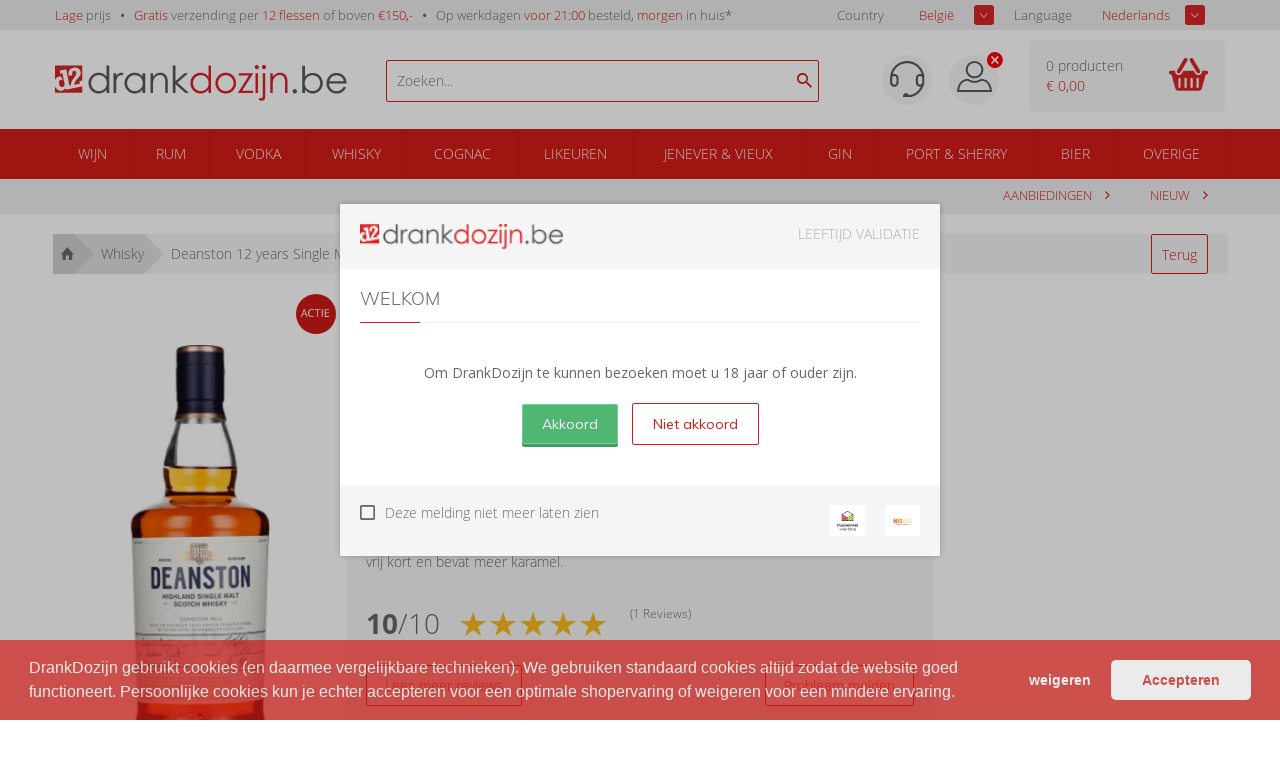

--- FILE ---
content_type: text/html; charset=iso-8859-1
request_url: https://drankdozijn.be/artikel/fles-deanston-12-years-single-malt-70cl
body_size: 15830
content:

<!DOCTYPE html>
<!--[if lt IE 7]>      <html class="no-js lt-ie9 lt-ie8 lt-ie7"> <![endif]-->
<!--[if IE 7]>         <html class="no-js lt-ie9 lt-ie8"> <![endif]-->
<!--[if IE 8]>         <html class="no-js lt-ie9"> <![endif]-->
<!--[if gt IE 8]><!-->
<html class="no-js" lang="nl-be">
<!--<![endif]-->
<head prefix="og: https://ogp.me/ns# fb: https://ogp.me/ns/fb# product: https://ogp.me/ns/product#">

	<title>Deanston 12 years Single Malt 70cl voordelig kopen? | DrankDozijn.be</title>
	<meta http-equiv="X-UA-Compatible" content="IE=edge">
	<meta name="robots" content="index, follow">
	<meta name="viewport" content="width=device-width, initial-scale=1, maximum-scale=1, user-scalable=no, shrink-to-fit=no">

	<meta name="google-site-verification" content="I980gJyF7Bfm2prVFPe_GvgQ5SHfh1o3RxeYWFYtlZ0" />

	<meta name="theme-color" content="#d31c16">
	<meta name="msapplication-navbutton-color" content="#d31c16">
	<meta name="apple-mobile-web-app-status-bar-style" content="#d31c16">
    <script>
            var userEmail = '';
        var GPersonalProductBlocks = [];
            var GPremiumMember = 'N'
    </script>
	<link rel="alternate" href="https://drankdozijn.nl/artikel/fles-deanston-12-years-single-malt-70cl" hreflang="nl-nl" />
<link rel="alternate" href="https://drankdozijn.be/artikel/fles-deanston-12-years-single-malt-70cl" hreflang="nl-be" />
<link rel="alternate" href="https://drankdozijn.de/artikel/fles-deanston-12-years-single-malt-70cl" hreflang="de-de" />
<link rel="alternate" href="https://drankdozijn.fr/artikel/fles-deanston-12-years-single-malt-70cl" hreflang="fr-fr" />
<link rel="canonical" href="https://drankdozijn.be/artikel/fles-deanston-12-years-single-malt-70cl" />
	<link href="/assets/img/favicon.ico" rel="shortcut icon" type="image/x-icon" />
    <link href="/assets/css/vendor/packed/vendor-assets-packed.min.css?ver=1604326392" rel="stylesheet" type="text/css">

    <!-- Auto minify by CloudFlare -->
    <link href="/assets/css/theme_v2.css?ver=1749796420" rel="stylesheet">
    	<!--[if IE]>
		<style>
        	.animated {
				opacity: 1 !important;
				transform: translate3d(0) !important;
			}
			#usp ul li span.cur {
				border: 0 none !important;
				line-height: 18px !important;

			}
			#header a {
				text-decoration: none !important;
			}
        </style>
    <![endif]-->

	<meta http-equiv="Content-Type" content="text/html; charset=iso-8859-1" /><meta name="description" content="Op zoek naar Deanston 12 years Single Malt? DrankDozijn.be - de nr.1 online slijterij. Lage prijzen | Voor 21:00 uur besteld is morgen in huis!*" /><meta name="og:description" id="opengraph_descr" content="Op zoek naar Deanston 12 years Single Malt? DrankDozijn.be - de nr.1 online slijterij. Lage prijzen | Voor 21:00 uur besteld is morgen in huis!*" /><meta name="og:title" id="opengraph_title" content="Deanston 12 years Single Malt 70cl voordelig kopen? | DrankDozijn.be" /><meta property="og:image" content="https://res.cloudinary.com/boozeboodcdn/image/upload/assets/drankdozijn/img/d12-icon.svg" />		<script src="/assets/js/vendor/jquery-2.2.4.min.js"></script>
        <script>
        function getRedirectValue() {
            return btoa(window.location.pathname + window.location.search) + '&encoding=b64';
        }
        </script>

        
        <!-- Icons non-blocking laden -->
        <link rel="preload" href="/assets/css/vendor/ionicons.min.css?ver=1644827134" as="style" onload="this.onload=null;this.rel='stylesheet'">
        <noscript><link href="/assets/css/vendor/ionicons.min.css?ver=1644827134" rel="stylesheet" type="text/css"></noscript>
        <!-- Initialisatie sGTM -->
<script async src="https://sgtm.drankdozijn.be/gtag/js?id=G-QKPGN557YW"></script>
<script type="text/javascript">
    function cookieConsentStatus() {
        const cookies = document.cookie.split(';').map(cookie => cookie.trim());
        const consentCookie = cookies.find(cookie => cookie.startsWith('cookieconsent_status='));
        const consentValue = consentCookie ? consentCookie.split('=')[1] : null;

        return consentValue === 'allow' ? 'granted' : 'denied';
    }
</script>
<script type="text/javascript">
    sgtmDebug = false;
    window.dataLayer = [];

    function gtag() {
        if (sgtmDebug) {
            console.log('gtag event', arguments);
        }

        dataLayer.push(arguments);
    }
    

    // Setup van default consent modus
    gtag('consent', 'default', {
        'ad_storage': cookieConsentStatus(),
        'analytics_storage': cookieConsentStatus()
    });

    // Setup van server-side protocol
    gtag('js', new Date());
    gtag('config', 'G-QKPGN557YW', {
        'transport_url': 'https://sgtm.drankdozijn.be',
        'first_party_collection': true,
        'allow_enhanced_conversions': true
    });

    // Methode om eenmalig de currency in te stellen op EUR voor conversie events
    gtag('set', {
        'currency': 'EUR'
    });

</script>
<script type="text/javascript">
    // When cookie conset is not deny, check every x seconds if status has changed.
    // Using setInterval because CookieStore change event is not supported by safari.
    if (sgtmDebug) {
        console.log('1) Cookie consent status : ' + cookieConsentStatus());
    }

    if (cookieConsentStatus() === 'denied') {
        // Initialize a variable to store the current value of cookieConsentStatus()
        let currentCookieConsentStatus = cookieConsentStatus();

        // Create a function to detect changes to the cookieConsentStatus() property
        function checkCookieConsentStatus() {
            if (cookieConsentStatus() !== currentCookieConsentStatus) {
                if (sgtmDebug) {
                    console.log('2) Cookie consent status : ' + cookieConsentStatus());
                }

                gtag('consent', 'update', {
                    'ad_storage': cookieConsentStatus(),
                    'analytics_storage': cookieConsentStatus(),
                });

                currentCookieConsentStatus = cookieConsentStatus();
            }
        }

        // Set up an interval to check for changes every x second
        setInterval(checkCookieConsentStatus, 3000);
    }
</script></head>
<body>
    <!-- Leeftijd validatie -->
					<div class="leeftijdcheck_overlay">
					<div class="leeftijdcheck">
						<div id="leeftijd-wrapper">

							<div class="drankdozijn_vernieuwd">
								<img sizes="(min-width: 768px) 171px, 137px" srcset="
                                    https://res-1.cloudinary.com/boozeboodcdn/image/upload/c_limit,h_25,w_171/f_auto,q_auto/v1/assets/drankdozijn/img/svg/logo-drankdozijn-be.svg 171w,https://res-1.cloudinary.com/boozeboodcdn/image/upload/c_limit,h_20,w_137/f_auto,q_auto/v1/assets/drankdozijn/img/svg/logo-drankdozijn-be.svg 137w" src="
                                    https://res-1.cloudinary.com/boozeboodcdn/image/upload/c_limit,h_25,w_171/f_auto,q_auto/v1/assets/drankdozijn/img/svg/logo-drankdozijn-be.svg" class="pull-left" alt="https://drankdozijn.be" />
                                <span style="color: #ADADAD;" class="pull-right">LEEFTIJD VALIDATIE</span>
								<div class="clear"></div>
							</div>

            				<div class="leeftijd_top">
            					<h4>Welkom</h4>
            					<p class="text-center"><b>Om DrankDozijn te kunnen bezoeken moet u 18 jaar of ouder zijn.</b></p>
            				</div>

            				<div class="leeftijd_bottom">
            					<div class="validatie_ja_nee">
            						<button style="margin-right: 10px;" type="submit" value="JA" class="btn inloggen ja-button naar_ddz" name="naar_drankdozijn">Akkoord</button>
            						<div class="clear hidden"></div>
            						<button type="submit" value="NEE" class="btn outline inloggen nee-button" onclick="javascript:$('#leeftijd-wrapper').hide();$('#validatie-nee').show();">Niet akkoord</button>
            					</div>
            				</div>

						</div>

            			<div id="validatie-nee" style="display: none;">
            				<div class="drankdozijn_vernieuwd">
            					<img sizes="(min-width: 768px) 171px, 137px" srcset="
            						https://res-1.cloudinary.com/boozeboodcdn/image/upload/c_limit,h_25,w_171/f_auto,q_auto/v1/assets/drankdozijn/img/svg/logo-drankdozijn-be.svg 171w, https://res-1.cloudinary.com/boozeboodcdn/image/upload/c_limit,h_20,w_137/f_auto,q_auto/v1/assets/drankdozijn/img/svg/logo-drankdozijn-be.svg 137w" src="
                                        https://res-1.cloudinary.com/boozeboodcdn/image/upload/c_limit,h_25,w_171/f_auto,q_auto/v1/assets/drankdozijn/img/svg/logo-drankdozijn-be.svg" class="pull-left" alt="DrankDozijn.be" />
								<span style="color: #ADADAD;" class="pull-right">LEEFTIJD VALIDATIE</span>
								<div class="clear"></div>
							</div>

            				<div style="padding: 20px 20px 40px 20px;">
            					<h4>Sorry</h4>
            					<p>DrankDozijn.be verkoopt geen alcoholhoudende dranken aan personen onder de 18 jaar.</p>
                      <input onclick="javascript: checkLegalAge();" type="checkbox" class="custom_check" id="legal_age_continue" name="legal_age_continue" />
                      <label for="legal_age_continue">Ik heb wel de wettelijke leeftijd om alcohol te drinken op mijn locatie</label>
                      <script>
                        function checkLegalAge(e) {
                          var legal_age_continue_btn = document.getElementById('legal_age_continue_btn');
                          if(document.getElementById('legal_age_continue').checked){
                            legal_age_continue_btn.style.display = 'initial';
                          } else {
                            legal_age_continue_btn.style.display = 'none';
                          }
                        }
                      </script>
                      <div style="text-align: center; padding-top: 20px">
                        <button id="legal_age_continue_btn" style="margin-right: 10px; display: none" type="submit" value="JA" class="btn inloggen ja-button naar_ddz" name="naar_drankdozijn">Toch doorgaan</button>
                      </div>
                    </div>
						</div>

            			<div class="thuiswinkel_leeftijd">
            				<a href="https://drankdozijn.be/alcoholgebruik">
								<img src='https://res-3.cloudinary.com/boozeboodcdn/image/upload/c_limit,h_20,w_25/f_auto,q_40/v1/assets/drankdozijn/img/svg/nix18.svg' alt='NIX 18' title='NIX 18'/>							</a>
							<a href="https://www.thuiswinkel.org/leden/drankdozijn.nl/certificaat" target="_blank" rel="nofollow">
								<img src='https://res-2.cloudinary.com/boozeboodcdn/image/upload/c_limit,h_20,w_25/f_auto,q_40/v1/assets/drankdozijn/img/svg/thuiswinkel-waarborg.svg' alt='Thuiswinkel' loading='lazy' title='Thuiswinkel'/>							</a>
            				<p>
            					<input type="checkbox" class="custom_check" id="validatie_cookie" name="validatie_cookie" />
            					<label for="validatie_cookie">Deze melding niet meer laten zien</label>
            				</p>
							<div class="clear"></div>
						</div>

					</div>
				</div>
			<!-- /Leeftijd validatie -->

	


		<div class="alert alert-success fixed top" style="z-index: 4;">
		<b class="product-name"></b> <span class="product-desc"></span>
	</div>

	<div class="container-fluid hidden-xs" id="usp">
		<div class="row">
			<div class="container">
				<div class="row">
					<div class="col-xs-12">
						<ul class="pull-left">
							<li class="hidden-xs hidden-sm"><span>Lage</span> prijs</li>
							<li class="hidden-sm hidden-md"><span>Gratis</span> verzending per <span>12 flessen</span> of boven <span>&euro;150,-</span></li>
														<li><a href="/verzendinformatie">Op werkdagen <span>voor 21:00</span> besteld, <span>morgen</span> in huis*</a></li>
							
							<!-- <li class="hidden-xs hidden-sm"><span>Groot</span> assortiment</li> -->
							<!-- <li class="hidden-xs hidden-sm"><span>Per fles</span> bestellen</li> -->
						</ul>
                        <!-- Shop selectors pas tonen wanneer DOM geladen is. Voorkomt geflikker van dropdowns tijdens het opbouwen van de pagina -->
						<ul class="pull-right" style="display:none;" id="shopSelectors">
																	<li><span style="color: #676767;" class="pull-left">Country</span>
                                        <div class="sb_filter sample-1">
                                            <select id="set_land" onChange="changeShopPopup(window.location.pathname + window.location.search)">
                                                 <option value="NL" >Nederland</option>                                                  <option value="BE" selected>Belgi&euml;</option>                                                  <option value="DE" >Duitsland</option>                                                                                                  <option value="FR" >Frankrijk</option>                                         </select>
								</div></li>
																									<li><span style="color: #676767;" class="pull-left">Language</span>
								<div class="sb_filter sample-1">
									<select id="set_language"
										onChange="changeLang(getRedirectValue())">
										<option value="nl"
											selected>Nederlands</option>
										<option value="en"
											>English</option>
										<option value="de" >Deutsch</option>
										<option value="fr" >Frans</option>
									</select>
								</div></li>
															</ul>
					</div>
				</div>
			</div>
		</div>
	</div>

	<nav class="container-fluid" id="navigation">
		<div class="row">
			<div class="container">
				<div class="row">
					<div class="col-xs-12 visible-xs">
						<ul class="pull-left mobile-navigation">
							<li><a href="#" class="account-mobile" id="product-menu"> <i class="ion-navicon-round"></i>
							</a>
								<ul class="dropdown-menu" id="product-category">
    																		</ul></li>
              							<li style="position: initial;" class="open">
                                <a href="#" class="dropdown-toggle account-mobile" id="product-search" data-toggle="dropdown" type="button" aria-haspopup="true" aria-expanded="true">
                                    <i class="ion-android-search"></i>
							    </a>
								<ul class="dropdown-menu" aria-labelledby="product-search">
                                    <span x-data="searchSuggestions">
    <li>
        <form method="get" action="/zoeken">
            <input @input.debounce.150="fetchSuggestions" class="search-input-mobile" placeholder="Zoeken..." type="text" x-model="searchTerm" x-on:blur="onBlur()" x-on:focus="onFocus()" @keyup.enter="onEnter()">
            <label for="submit" class="add-on" @click="onEnter()">
                <i class="ion-android-search"></i>
            </label>
        </form>
    </li>
    <div class="autocomplete-container-new-mobile">
        <template x-for="suggestion in suggestions.slice(0, 50)">
            <div class="autocomplete-item-new-mobile" x-on:click="gotoLink(suggestion)">
                <div class="autocomplete-image-new-mobile">
                    <template x-if="suggestion.image">
                        <img :src="'https://res.cloudinary.com/boozeboodcdn/image/upload/e_trim:10/c_pad,h_80,w_80/c_limit,h_80,w_80/b_rgb:ffffff,q_80/f_auto/d_assets:misc:empty-search-suggestion.png' + suggestion.image" />
                    </template>
                    <template x-if="!suggestion.image">
                        <img src="https://res.cloudinary.com/boozeboodcdn/image/upload/e_trim:10/c_pad,h_80,w_80/c_limit,h_80,w_80/b_rgb:ffffff,q_80/f_auto/v20231002115600/assets/misc/empty-search-suggestion.png" />
                    </template>
                </div>
                <div class="autocomplete-text-new-mobile">
                    <p style="font-weight: 400;" class="autocomplete-text-new-mobile-overflow-text" x-html="highlightSuggestions(suggestion)"></p>
                    <template x-if="suggestion.subText">
                        <p x-text="suggestion.subText"></p>
                    </template>
                </div>
                <div class="suggestion-label-new-mobile">
                    <p style="font-size:.775rem" class="autocomplete-text-new-mobile-overflow-text label-styling-new-mobile" x-text="getLabel(suggestion)"></p>
                </div>
            </div>

        </template>
    </div>
</span>
<style>
    .autocomplete-container-new-mobile {
        background: #fff;
        overflow: auto;
        position: absolute;
        max-height: 50vh;
        width: 100vw;
        z-index: 9999;
        top: 41px;
    }

    .autocomplete-item-new-mobile {
        display: flex;
        padding: 4px;
        margin-top: 4px;
        white-space: nowrap;
        overflow: hidden;
        text-overflow: ellipsis;
        cursor: pointer;
        border: 1px solid #ccc;
        border-top: none;
    }

    .autocomplete-image-new-mobile {
        flex-grow: 0;
        flex-basis: 0;
        margin: 6px 9px 6px 3px;
        width: 40px;
        height: 40px;
    }

    .autocomplete-image-new-mobile img {
        max-width: 40px;
    }

    .autocomplete-text-new-mobile {
        flex-grow: 1;
        flex-basis: 0;
        overflow: hidden;
        text-overflow: ellipsis;
    }

    .autocomplete-text-new-mobile-overflow-text {
        white-space: nowrap;
        overflow: hidden;
        text-overflow: ellipsis;
        padding-right: 6px;
    }

    .autocomplete-label-new-mobile {
        flex-grow: 0;
        flex-basis: 0;
        margin: 3px;
    }

    .label-styling-new-mobile {
        background-color: #d31c16;
        padding: 5px 5px;
        border-radius: 0.25em;
        text-align: center;
        line-height: 1;
        color: #fff;
        white-space: nowrap;
        vertical-align: baseline;
        width: 75px;
    }
</style>								</ul>
							</li>
						</ul>

						<a href="/" class="brand text-center"> <img src='https://res-2.cloudinary.com/boozeboodcdn/image/upload/e_make_transparent/c_mpad,h_30/q_40/v1/assets/drankdozijn/img/svg/d12-logo-white.svg' alt='Account'/>						</a>

						<ul class="pull-right mobile-navigation" >
						<!--
							<li><a href="#" class="dropdown-toggle account-mobile" id="user-menu"
								data-toggle="dropdown" type="button" aria-haspopup="true"
								aria-expanded="true">
						-->

							<li id="user-menu-cntx"><a href="#" class="dropdown-toggle account-mobile" id="user-menu"
								type="button" aria-haspopup="true"
								aria-expanded="true">
                                                                    <div class="ion-close-circled" style="color:white;position:relative;top:-10px;right:-10px;"></div>
                                								<img src='https://res-4.cloudinary.com/boozeboodcdn/image/upload/e_make_transparent/c_mpad,h_30/q_40/v1/assets/drankdozijn/img/svg/account.svg' alt='Account'/>							</a>
								<ul class="dropdown-menu" aria-labelledby="user-menu" id="user-menu-exp">

										<li><a href='/account' rel='nofollow'>Inloggen</a></li><li><a href='/dashboard' rel='nofollow'>Mijn Account</a></li>									<!-- <li><a href="/merken">Merken</a></li> -->
									<!-- <li><a href="/nieuw">Nieuw</a></li> -->
									<!-- <li><a href="/prijs">Prijs</a></li> -->
										<li><a href='/vergelijken'><span id='vergelijking_menu_mob'>Vergelijken</span></a></li>



        	<!--
 						<ul class="pull-right"
 				-->
															<style type="text/css">
                             .container_land_mobile, .container_language_mobile{

                             	  margin-bottom: 10px;
                             }
							 .container_land_mobile ul, .container_language_mobile ul{
	                               top: 0 !important;
							 	   min-width: 100px;
							 }
							 span.langcountr-mobile-span{

	                           color: rgb(130, 130, 130);
	                           font-family: "Open Sans", sans-serif;
	                           font-size: 13px;
	                           font-weight: 400;
							 	line-height: 36px;
							 margin-left: 20px;

							 }
							 .set_land_mobile, set_language_mobile{
	                               display: none;
							 }
							</style>
									<li style="height: auto;">
										<span class="pull-left langcountr-mobile-span">Country</span>
								<div class="sb_filter container_land_mobile sample-1">
									<select id="set_land_mobile" onChange="changeShopPopup_mobile(window.location.pathname)">
                                         <option value="NL" >Nederland</option>                                          <option value="BE" selected>Belgie</option>                                         <option value="DE" >Duitsland</option>                                                                                 <option value="FR" >Frankrijk</option>                                    </select>
								</div></li>

								
								
									<li style="height: auto; padding-bottom:10px;">
										<span class="pull-left langcountr-mobile-span">Language</span>
								<div class="sb_filter container_language_mobile sample-1">

									<select id="set_language_mobile"
										onChange="changeLang_mobile(getRedirectValue())">
										<option value="nl"
											selected>Nederlands</option>
										<option value="en"
											>English</option>
										<option value="de" >Deutsch</option>
										<option value="fr" >Frans</option>
									</select>

								</div></li>
								                            </ul></li>
							<li>
                                <a href="/winkelwagen" rel="nofollow" class="cart-mobile account-mobile" type="button">
                                    <i class="ion-android-cart"></i>
							        <span class="cart_count_mob">0</span>
							    </a>
                            </li>
						</ul>
						<div class="clear"></div>
					</div>
					<div class="col-xs-12 hidden-xs">

						<ul>
							<li class="hidden-xs"><a href="/">Home</a></li>

																<li><a href="/merken">Merken</a></li>
							<li><a href="/nieuw">Nieuw</a></li>
							<!-- <li><a href="/prijs">Prijs</a></li> -->
								<li><a href='/vergelijken'><span id='vergelijking_menu'>Vergelijken</span></a></li>								<li><a href="/aanbiedingen">Aanbiedingen</a></li>


															</ul>
							<ul class="pull-right">
							<li>
    							<a href='/dashboard' rel='nofollow'  class="account">
    							<img src='https://res-4.cloudinary.com/boozeboodcdn/image/upload/e_make_transparent/c_mpad,h_30/q_40/v1/assets/drankdozijn/img/svg/account.svg' alt='Account'/>    							</a>
                            </li>
								<li><a href='/account' rel='nofollow' class='login'>Inloggen</a></li>							</ul>
					</div>
				</div>
			</div>
		</div>
	</nav>


	<div class="container-fluid hidden-xs" id="header">
		<div class="row">
			<div class="container">
				<div class="row">
					<div class="col-xs-6 col-sm-4 col-md-4 col-lg-3 col-lg-offset-0">
						<div class="logo">
							<a href="/" title="Online drank kopen | DrankDozijn.be">
																	<svg viewBox="0 0 171 21" xmlns="http://www.w3.org/2000/svg" fill-rule="evenodd" clip-rule="evenodd" stroke-linejoin="round" stroke-miterlimit="1.414"><path d="M139.948 14.033c.358 0 .663.126.916.379.252.252.378.561.378.926 0 .357-.126.664-.378.92a1.24 1.24 0 0 1-.916.384 1.24 1.24 0 0 1-.915-.384 1.267 1.267 0 0 1-.379-.92c0-.365.127-.674.379-.926.253-.253.558-.379.915-.379M150.28 15.222a4.427 4.427 0 0 0 3.921-2.304 4.662 4.662 0 0 0 .614-2.315c0-.813-.207-1.589-.619-2.325a4.512 4.512 0 0 0-1.664-1.72 4.316 4.316 0 0 0-2.231-.616c-.805 0-1.569.205-2.293.616a4.275 4.275 0 0 0-1.669 1.657c-.389.694-.583 1.476-.583 2.346 0 1.326.436 2.434 1.307 3.325s1.944 1.336 3.217 1.336m-5.892 1.126V.482h1.473v6.386c.617-.758 1.307-1.324 2.071-1.699a5.622 5.622 0 0 1 2.512-.563c1.619 0 3.001.587 4.146 1.762 1.146 1.175 1.719 2.601 1.719 4.277 0 1.655-.578 3.069-1.734 4.24-1.157 1.172-2.547 1.757-4.173 1.757-.932 0-1.776-.2-2.533-.599-.757-.4-1.426-1-2.008-1.8v2.105h-1.473zM168.63 9.467c-.197-.786-.483-1.413-.859-1.884-.376-.469-.873-.848-1.49-1.136a4.578 4.578 0 0 0-1.949-.431c-1.124 0-2.09.361-2.897 1.083-.59.526-1.036 1.316-1.338 2.368h8.533zm0 3.082l1.241.653c-.407.799-.877 1.445-1.411 1.936a5.608 5.608 0 0 1-1.801 1.12c-.667.256-1.421.384-2.264.384-1.868 0-3.328-.611-4.381-1.835-1.053-1.225-1.579-2.608-1.579-4.151a6.12 6.12 0 0 1 1.337-3.883c1.13-1.444 2.643-2.167 4.539-2.167 1.951 0 3.51.74 4.675 2.22.829 1.045 1.25 2.35 1.264 3.914h-10.301c.029 1.329.453 2.42 1.275 3.269.822.851 1.837 1.276 3.045 1.276a4.89 4.89 0 0 0 1.701-.304 4.448 4.448 0 0 0 1.406-.807c.386-.335.804-.877 1.254-1.625M31.57.298v16.038h-1.467v-1.989c-.624.759-1.324 1.328-2.101 1.712a5.678 5.678 0 0 1-2.547.574c-1.637 0-3.037-.594-4.195-1.781-1.159-1.187-1.739-2.633-1.739-4.334 0-1.666.585-3.092 1.754-4.275 1.171-1.184 2.578-1.776 4.223-1.776.95 0 1.809.202 2.579.606.768.404 1.445 1.01 2.026 1.819V.298h1.467zm-5.951 5.605a4.485 4.485 0 0 0-3.967 2.327 4.694 4.694 0 0 0-.621 2.336c0 .814.209 1.594.627 2.337a4.549 4.549 0 0 0 1.683 1.737 4.405 4.405 0 0 0 2.268.622 4.65 4.65 0 0 0 2.316-.618 4.286 4.286 0 0 0 1.684-1.667c.393-.701.59-1.49.59-2.368 0-1.339-.441-2.458-1.323-3.357-.881-.9-1.967-1.349-3.257-1.349M34.16 4.765h1.521v1.691c.454-.667.932-1.165 1.436-1.495.504-.329 1.028-.494 1.574-.494.411 0 .851.131 1.318.393l-.776 1.255c-.312-.134-.574-.202-.787-.202-.497 0-.976.204-1.435.612-.462.407-.813 1.04-1.054 1.898-.184.66-.276 1.993-.276 3.998v3.915H34.16V4.765zM52.586 4.765v11.571h-1.467v-1.989c-.625.759-1.325 1.328-2.101 1.712a5.677 5.677 0 0 1-2.546.574c-1.639 0-3.038-.592-4.196-1.781-1.16-1.187-1.74-2.633-1.74-4.334 0-1.665.585-3.091 1.756-4.275 1.169-1.185 2.577-1.776 4.221-1.776.951 0 1.81.202 2.58.606.769.405 1.444 1.011 2.026 1.819V4.765h1.467zm-5.951 1.137a4.486 4.486 0 0 0-3.967 2.327 4.698 4.698 0 0 0-.621 2.337c0 .814.21 1.594.626 2.337a4.56 4.56 0 0 0 1.685 1.737c.704.414 1.46.622 2.267.622.815 0 1.587-.206 2.316-.616a4.324 4.324 0 0 0 1.684-1.669c.393-.701.589-1.491.589-2.369 0-1.337-.441-2.457-1.322-3.357-.882-.899-1.967-1.349-3.257-1.349M55.719 4.765h1.489v2.073c.594-.794 1.254-1.388 1.977-1.781a4.855 4.855 0 0 1 2.362-.59c.864 0 1.632.219 2.301.659a3.927 3.927 0 0 1 1.484 1.776c.319.745.478 1.905.478 3.478v5.956h-1.488v-5.521c0-1.332-.055-2.222-.166-2.669-.172-.765-.503-1.341-.993-1.728-.488-.386-1.127-.579-1.914-.579-.901 0-1.708.297-2.42.893a4.181 4.181 0 0 0-1.409 2.212c-.142.574-.212 1.624-.212 3.149v4.243h-1.489V4.765zM68.772.298v16.038h1.491v-5.21l5.826 5.21h2.096l-6.732-6.052 6.359-5.52h-2.185l-5.364 4.671V.298h-1.491z" fill="#595756" fill-rule="nonzero"/><path d="M91.048.298v16.038H89.58v-1.989c-.624.759-1.324 1.328-2.1 1.712a5.677 5.677 0 0 1-2.546.574c-1.638 0-3.037-.594-4.196-1.781-1.16-1.187-1.739-2.633-1.739-4.334 0-1.666.585-3.092 1.755-4.275 1.17-1.184 2.577-1.776 4.221-1.776.951 0 1.811.202 2.58.606.769.404 1.444 1.01 2.025 1.819V.298h1.468zm-5.95 5.605c-.828 0-1.594.203-2.295.61A4.47 4.47 0 0 0 81.13 8.23a4.705 4.705 0 0 0-.621 2.336c0 .814.21 1.594.627 2.337a4.544 4.544 0 0 0 1.684 1.737 4.4 4.4 0 0 0 2.268.622c.814 0 1.586-.207 2.316-.618a4.29 4.29 0 0 0 1.683-1.667c.393-.701.589-1.49.589-2.368 0-1.339-.441-2.458-1.321-3.357-.882-.9-1.968-1.349-3.257-1.349M99.679 4.467c1.784 0 3.261.645 4.433 1.935 1.065 1.178 1.598 2.571 1.598 4.18 0 1.616-.564 3.03-1.689 4.238-1.126 1.21-2.574 1.813-4.342 1.813-1.775 0-3.226-.603-4.351-1.813-1.126-1.208-1.689-2.622-1.689-4.238 0-1.603.532-2.992 1.597-4.169 1.172-1.297 2.653-1.946 4.443-1.946m-.005 1.457c-1.238 0-2.302.457-3.191 1.372-.889.914-1.334 2.021-1.334 3.317 0 .839.202 1.617.609 2.341a4.308 4.308 0 0 0 1.642 1.675c.691.393 1.448.59 2.274.59.826 0 1.583-.197 2.273-.59a4.29 4.29 0 0 0 1.643-1.675 4.702 4.702 0 0 0 .609-2.341c0-1.296-.446-2.403-1.339-3.317-.893-.915-1.956-1.372-3.186-1.372M107.299 4.765h8.497l-6.551 10.252h6.339v1.319h-8.902l6.546-10.263h-5.929V4.765zM117.796 0c.339 0 .628.121.868.362.241.24.361.531.361.872 0 .332-.12.62-.361.861-.24.242-.529.362-.868.362a1.16 1.16 0 0 1-.857-.362 1.18 1.18 0 0 1-.36-.861c0-.341.12-.632.36-.872.239-.241.524-.362.857-.362m-.738 4.764h1.488v11.571h-1.488V4.764zM121.242 4.765h1.51V18.08c0 .971-.175 1.678-.526 2.122-.351.443-.832.663-1.441.663-.504 0-1.07-.119-1.702-.361v-1.34c.397.207.755.309 1.075.309.403 0 .705-.166.903-.5.121-.212.181-.656.181-1.329V4.765zM121.976 0c.34 0 .629.121.867.361.238.242.356.532.356.873 0 .333-.118.62-.356.861a1.173 1.173 0 0 1-.867.362c-.34 0-.629-.121-.867-.362a1.187 1.187 0 0 1-.357-.861c0-.341.12-.631.357-.873.238-.24.527-.361.867-.361M125.631 4.765h1.488v2.073c.594-.794 1.255-1.388 1.978-1.781a4.855 4.855 0 0 1 2.362-.59c.864 0 1.632.219 2.302.659a3.922 3.922 0 0 1 1.482 1.776c.32.745.479 1.905.479 3.478v5.956h-1.488v-5.521c0-1.332-.056-2.222-.166-2.669-.172-.765-.503-1.341-.993-1.728-.488-.386-1.127-.579-1.914-.579-.901 0-1.708.297-2.42.893a4.181 4.181 0 0 0-1.409 2.212c-.143.574-.213 1.624-.213 3.149v4.243h-1.488V4.765zM.126 8.436c.506-.929 1.24-1.489 2.2-1.682A3.028 3.028 0 0 1 3.43 6.73c.45.568.854 1.398 1.163 2.144-.37-.225-.751-.304-1.143-.225-.498.1-.842.37-1.035.808-.193.44-.225.973-.1 1.601.12.595.355 1.07.704 1.421.35.354.778.479 1.286.378.42-.085.757-.326 1.009-.718.254-.396.28-.959.131-1.703-.005-.025-.013-.045-.019-.071l-.603-2.996.006.003-.508-2.52-1.236.249-.368-1.825 3.767-.758 1.925 9.563.743-.151a4.28 4.28 0 0 1 .014-.477c.05-.57.206-1.145.468-1.725.262-.579.658-1.237 1.188-1.971.698-.959 1.147-1.65 1.345-2.074a2.1 2.1 0 0 0 .156-1.331c-.07-.345-.228-.608-.478-.79a1.02 1.02 0 0 0-.836-.182c-.446.09-.739.341-.878.753-.138.412-.139 1.039-.004 1.88l-2.08.318c-.218-1.083-.221-1.932-.008-2.546a2.918 2.918 0 0 1 1.076-1.462 4.503 4.503 0 0 1 1.736-.735c1.072-.216 1.973-.09 2.704.38.731.47 1.185 1.146 1.363 2.03.096.474.09.931-.015 1.369a3.381 3.381 0 0 1-.499 1.152c-.229.329-.649.822-1.264 1.478-.922.987-1.474 1.734-1.659 2.242-.183.508-.264.939-.243 1.293l3.281-.659-.295-1.463 1.691-.341V.298H0v8.395c.04-.086.08-.173.126-.257" fill="#d52427" fill-rule="nonzero"/><path d="M10.077 13.64l.001.005-3.832.771-.19-.944c-.562.848-1.255 1.354-2.08 1.52-.988.198-1.887-.037-2.699-.709A4.381 4.381 0 0 1 .001 12.5v3.712h15.914v-3.746l-5.838 1.174z" fill="#d52427" fill-rule="nonzero"/></svg>
															</a>
						</div>
					</div>

					<div class="hidden-xs hidden-sm hidden-md col-sm-4  col-md-5 col-lg-4">
                        <script src="/assets/js/alpinejs-3.13.2.min.js" defer></script>
<span x-data="searchSuggestions" id="searchSuggestions" hidden>
    <div class="search-container">
        <span class="search-icon" @click="onEnter()"><i class="ion-android-search"></i></span>
        <input @input.debounce.150="fetchSuggestions" id="searchSuggestionsInput" class="search-input" placeholder="Zoeken..." type="text" x-model="searchTerm" x-on:blur="onBlur()" x-on:focus="onFocus()" @keyup.enter="onEnter()">
    </div>
    <div class="suggestions-container" x-show="showSuggestions" id="suggestionsContainer" x-transition>
        <template x-for="suggestion in suggestions.slice(0, 50)">
            <a x-bind:href="getLink(suggestion)" x-bind:target="'_self'" style="text-decoration: none;">
                <div class="suggestion-item">
                    <div class="suggestion-image">
                        <template x-if="suggestion.image">
                            <img :src="'https://res.cloudinary.com/boozeboodcdn/image/upload/e_trim:10/c_pad,h_80,w_80/c_limit,h_80,w_80/b_rgb:ffffff,q_80/f_auto/d_assets:misc:empty-search-suggestion.png' + suggestion.image" class="img" />
                        </template>
                        <template x-if="!suggestion.image">
                            <img src="https://res.cloudinary.com/boozeboodcdn/image/upload/e_trim:10/c_pad,h_80,w_80/c_limit,h_80,w_80/b_rgb:ffffff,q_80/f_auto/v20231002115600/assets/misc/empty-search-suggestion.png" class="img" />
                        </template>
                    </div>
                    <div class="suggestion-text">
                        <p style="font-weight: 400;" class="overflow-text" x-html="highlightSuggestions(suggestion)"></p>
                        <template x-if="suggestion.subText">
                            <p x-text="suggestion.subText"></p>
                        </template>
                    </div>
                    <template x-if="getLabel(suggestion)">
                        <div class="suggestion-label label-styling">
                            <p style="font-size:.775rem" class="overflow-text" x-text="getLabel(suggestion)"></p>
                        </div>
                    </template>
                </div>
            </a>
        </template>
    </div>
</span>
<script>
    function searchSuggestions() {
        return {
            searchTerm: '',
            suggestions: [],
            focused: false,
            get showSuggestions() {
                return this.focused && this.suggestions.length > 0 && this.searchTerm !== ''
            },
            highlightSuggestions(suggestion) {
                // Case-insensitive search
                searchTerm = this.searchTerm.trim();
                subText = suggestion.suggestion;

                // Find the index of the first occurrence of the search term
                let startIndex = subText.toLowerCase().indexOf(searchTerm.toLowerCase());

                // Check if the search type is search and search term is found
                if (suggestion.type === 'search' && startIndex !== -1) {
                    // Find the index of the last occurrence of the search term
                    let endIndex = subText.toLowerCase().lastIndexOf(searchTerm.toLowerCase());

                    // Highlight all occurrences of the search term
                    let highlightedText = subText.substring(0, startIndex) +

                        '<span class="highligth-styling">' +
                        subText.substring(startIndex, endIndex + searchTerm.length) +
                        '</span>' +
                        subText.substring(endIndex + searchTerm.length);

                    return highlightedText;
                } else {
                    // If search term is not found, return the original text
                    return subText;
                }
            },
            onBlur() {
                // Small timeout before onBlur is activated.
                setTimeout(() => {
                    this.focused = false;
                }, 250);
            },
            onFocus() {
                this.focused = true;
            },
            onEnter() {
                if (!this.searchTerm) {
                    return;
                }

                window.location = '/zoeken?zoekterm=' + this.searchTerm
            },
            getLabel(suggestion) {
                if (suggestion.type === 'brand') {
                    if (this.getLanguage() === 'fr') {
                        return 'Marque';
                    }

                    if (this.getLanguage() === 'de') {
                        return 'Marke';
                    }

                    if (this.getLanguage() === 'en') {
                        return 'Brand';
                    }

                    return 'Merk';
                }

                if (suggestion.type === 'link') {
                    if (this.getLanguage() === 'fr') {
                        return 'Raccourci';
                    }

                    if (this.getLanguage() === 'de') {
                        return 'Abkurzung';
                    }

                    if (this.getLanguage() === 'en') {
                        return 'Shortcut';
                    }

                    return 'Link'
                }

                if (suggestion.type === 'search' || suggestion.type === 'group') {
                    return suggestion.category
                }

                return false
            },
            getLink(suggestion) {
                if (suggestion.type === 'brand') {
                    return '/merk/' + suggestion.propertyAlias
                }

                if (suggestion.type === 'link') {
                    return suggestion.url
                }

                if (suggestion.type === 'group') {
                    return '/groep/' + suggestion.mainGroupAlias + '/' + suggestion.propertyAlias
                }

                if (suggestion.type === 'search') {
                    return '/artikel/' + suggestion.alias
                }

                return false
            },
            gotoLink(suggestion) {
                window.location = this.getLink(suggestion)
            },
            getApiDomain() {
                return 'https://as400-api.henksmit.nl.prod.devhulst.nl/';
            },
            getCountry() {
                return 'be';
            },
            getLanguage() {
                return 'nl';
            },
            getPremiumMember() {
                return 'false';
            },
            async fetchSuggestions() {
                if (this.searchTerm === '') {
                    this.suggestions = [];
                    return;
                }

                try {
                    const response = await this.fetchSearchSuggestions(this.searchTerm);
                    this.suggestions = response.data;
                } catch (error) {
                    console.error(error);
                    this.suggestions = [];
                }
            },
            async fetchSearchSuggestions(searchTerm) {
                const response = await fetch(
                    `${this.getApiDomain()}api/public/smit/v2/suggestions?query=${encodeURIComponent(searchTerm)}&premium=${this.getPremiumMember()}&webshop=drankdozijn&country=${this.getCountry()}&language=${this.getLanguage()}`
                );
                const data = await response.json();
                if (data && data.data) {
                    return data;
                }
                return {
                    data: []
                };
            }
        }
    }

    // Start hidden to prevent to Content Layout Shift
    document.addEventListener('alpine:initialized', () => {
        const searchSuggestions = document.getElementById("searchSuggestions");
        searchSuggestions.removeAttribute("hidden");
    })

    document.addEventListener('scroll', () => {
        const searchfieldRect = document.getElementById('searchSuggestionsInput').getBoundingClientRect();
        const searchfieldRectTop = Math.round(searchfieldRect.top);

        if (searchfieldRectTop < 0) {
            document.getElementById("suggestionsContainer").setAttribute("hidden", true);
        } else {
            document.getElementById("suggestionsContainer").removeAttribute("hidden");
        }
    })
</script>
<style>
    .label-styling {
        background-color: #d31c16;
        padding: 5px 5px;
        border-radius: 0.25em;
        text-align: center;
        line-height: 1;
        color: #fff;
        white-space: nowrap;
        vertical-align: baseline;
    }

    .highligth-styling {
        background-color: #f17e7a;
        border-radius: 0.25em;
        line-height: 1;
        white-space: nowrap;
        vertical-align: baseline;
    }

    .overflow-text {
        white-space: nowrap;
        overflow: hidden;
        text-overflow: ellipsis;
    }

    .search-input {
        width: 111%;
        margin-left: 10%;
        border: 1px solid #d31c16;
        padding-right: 30px;
    }

    .search-container {
        position: relative;
    }

    .search-icon {
        position: absolute;
        top: 50%;
        right: -19%;
        transform: translateY(-50%);
        color: #d31c16;
        font-size: 20px;
        z-index: 9;
    }

    .suggestions-container {
        position: absolute;
        margin-left: 10%;
        top: 100%;
        left: 0;
        width: 111%;
        background-color: #fff;
        border: 1px solid #ccc;
        border-top: none;
        max-height: 80vh;
        overflow-y: auto;
        z-index: 999;
    }

    .suggestions-container a {
        display: block;
        text-decoration: none;
        transition: background-color 0.3s, border-left 0.3s;
        border-left: 2px solid transparent;
        box-sizing: border-box;

    }

    .suggestions-container a:hover {
        background-color: #f9f9f9;
        border-left-color: #d31c16;
    }

    .suggestion-item {
        display: flex;
        align-items: center;
        padding: 3px;
        /* border-bottom: 1px solid #ccc; */
        cursor: pointer;
    }

    .suggestion-image {
        flex: 0;
        margin: 6px 6px 6px 3px;
    }

    .suggestion-text {
        flex: 1;
        margin: 6px;
        color: black;
        max-width: 265px;

    }

    .suggestion-label {
        flex: 1;
        margin: 3px;
        max-width: 75px;
        min-width: 75px;
    }

    .suggestion-image img {
        max-width: 40px;
    }

    .suggestion-text p {
        margin: 0;
    }
</style>					</div>
					<div class="hidden-xs col-sm-offset-1 col-sm-4 col-md-3 col-lg-offset-0">

						<div class="support">
							<a href="/klantenservice">
								<span></span>
							</a>
							<a id="accountmenubtn" href="javascript: void(0)">
								<span class="accounticon">
                                                                            <div class="ion-close-circled" style="color:red;position:relative;top:-20px;right:-21px;"></div>
                                                                    </span>
							</a>
							<div id="accountmenu" class="accountmenu">
						    <ul>
									<li><a href="/vergelijken">Vergelijken</a></li>
									<li><a href="/dashboard-orders">Mijn bestellingen</a></li>
						      <li><a href="/favorieten">Mijn favorieten</a></li>
						      <li><a href="/dashboard">Mijn account</a></li>
									<hr>
									<!-- <li><a href="/account/afmelden">Uitloggen</a></li> -->
									<li><a href='/account' rel='nofollow'>Inloggen</a></li>								</ul>
							</div>
							<script>
							window.onclick = function(event) {
								if(document.getElementById('accountmenubtn').contains(event.target)) {
							    document.getElementById("accountmenu").classList.toggle("show");
							  } else if(!document.getElementsByClassName('accountmenu')[0].contains(event.target)) {
							    document.getElementById("accountmenu").classList.remove('show');
							  }
							}
							</script>

						</div>

					</div>
					<div
						class="col-xs-6 col-sm-3 col-md-2 col-sm-offset-0 col-lg-offset-0 col-lg-2">

						<div class="winkelwagen_header">
							<a href="/winkelwagen" rel="nofollow">
								<div class="rules_box hidden-xs">
									<p class="cart_count">0 producten</p>
									<!-- <p id="box_count">0 dozen</p> -->
									<p id="cart_total" class="cart_total">&euro; 0,00</p>
								</div>
								<div class="winkelwagen_doos"></div>
							</a>
						</div>

					</div>
				</div>
			</div>
		</div>
	</div>


		

	<div class="top-alert">
		<div class="row">
			<div class="col-xs-12">
				<div id="messages_blok"
					class=" alert alert-warning alert-dismissible" role="alert"
										style="display: none;"
                    					>

					<strong>Let op!</strong> <span id="messages">
                        </span>
					<button type="button" class="close" data-dismiss="alert" aria-label="Close">
					    <span aria-hidden="true"> <i class="ion-close-circled"></i>
					</span>
					</button>
				</div>

			</div>
		</div>
	</div>

		<script type="text/javascript">var GloginState = false;</script><script type="text/javascript">
var Global={imgCacheVersion:'20210322',productImgCacheVersion:'20210322',brandImgCacheVersion:'20210322',productImgQuality:{mainimage:'best',slideThumbs:'eco',homeBanners:'best'},productImgZoomMagnification:2,ignoreAsFilter:['m_nummer','m_email','m_mode','m_user','utm_campaign','utm_source','utm_medium','utm_land','utm_content','awc','affiliate_id','kees_validate','grid_datum','fbclid'],ignoreAsFilterInternal:['pagina','listLength','sorteerOp','ascdesc','onlyAvail',],apiCacheVersion:'1',currency:'\u20AC',spinnerURL:'assets/drankdozijn/spinners/d12-logo-vierkant-loading',APIurl:'https://es-api.drankdozijn.nl/',AS400APIurl:'https://as400-api.henksmit.nl.prod.devhulst.nl/',API_textsearch_URL:'https://drankdozijn.nl/async/getsuggesties',API_unsubscribe_URL:'https://drankdozijn.nl/async/unsubscribe',API_reportissue_URL:'https://drankdozijn.nl/async/reportissue',featureAliasWhitelist:['certificaat'],featureAliasBlacklist:['prijsklasse'],snapchatToken:'d4f11a5c-c0c0-4faf-9a23-f26361160d5e',siteKey:'6LfQevAUAAAAAKo-cEMKrIW5pagUF4ZHPSSizqWv',stores:{menu:[{alias:'rum',label:'The Rum Store',menutheme:{bgcolor:'#E1D0C8',txtcolor:'#7B4028'},children:[]},{alias:'voor-hem',label:'Voor Hem',menutheme:{bgcolor:'#E1D0C8',txtcolor:'#7B4028'},children:[]},{alias:'voor-haar',label:'Voor Haar',menutheme:{bgcolor:'#E1D0C8',txtcolor:'#7B4028'},children:[]},{alias:'gin',label:'The Gin Store',menutheme:{bgcolor:'#2C73A6',txtcolor:'#ffffff'},children:[{selected:false,alias:'gordons',label:'Gordons'},{selected:false,alias:'tanqueray',label:'Tanqueray'}]},{alias:'whisky',label:'The Whisky Store',menutheme:{bgcolor:'#E1D0C8',txtcolor:'#7B4028'},children:[{selected:false,alias:'johnniewalker',label:'Johnnie Walker',menutheme:{bgcolor:'#D97E1F',txtcolor:'#ffffff'}},{selected:false,alias:'malts',label:'Malts',children:[{selected:false,alias:'cardhu',label:'Cardhu',extraAttributes:''},{selected:false,alias:'dalwhinnie',label:'Dalwhinnie',menutheme:{bgcolor:'#8AB4B5',txtcolor:'#3B525F'},extraAttributes:''},{selected:false,alias:'lagavulin',label:'Lagavulin',extraAttributes:''},{selected:false,alias:'singleton',label:'Singleton',extraAttributes:''},{selected:false,alias:'talisker',label:'Talisker',extraAttributes:''}]}]}]}}
var Local={imgCacheVersion:"20210322",productImgCacheVersion:'20210322',brandImgCacheVersion:'20210322',productImgQuality:{mainimage:'best',},APIurl:"https://es-api.drankdozijn.nl/",AS400APIurl:'https://as400-api.henksmit.nl.prod.devhulst.nl/',API_textsearch_URL:'https://drankdozijn.nl/async/getsuggesties',API_unsubscribe_URL:'https://drankdozijn.nl/async/unsubscribe',}
for(var localKey in Local)Global[localKey]&&(Global[localKey]=Local[localKey]);</script><!-- auto include Vue.js --><link href="/assets/js/vue/static/css/app.6ec93cf43bea022ee3f89d5a14fd083f.css" rel="stylesheet" /><div id=app></div><script type="text/javascript">!function(e){var n=window.webpackJsonp;window.webpackJsonp=function(r,c,a){for(var f,u,i,s=0,d=[];s<r.length;s++)u=r[s],t[u]&&d.push(t[u][0]),t[u]=0;for(f in c)Object.prototype.hasOwnProperty.call(c,f)&&(e[f]=c[f]);for(n&&n(r,c,a);d.length;)d.shift()();if(a)for(s=0;s<a.length;s++)i=o(o.s=a[s]);return i};var r={},t={13:0};function o(n){if(r[n])return r[n].exports;var t=r[n]={i:n,l:!1,exports:{}};return e[n].call(t.exports,t,t.exports,o),t.l=!0,t.exports}o.e=function(e){var n=t[e];if(0===n)return new Promise(function(e){e()});if(n)return n[2];var r=new Promise(function(r,o){n=t[e]=[r,o]});n[2]=r;var c=document.getElementsByTagName("head")[0],a=document.createElement("script");a.type="text/javascript",a.charset="utf-8",a.async=!0,a.timeout=12e4,o.nc&&a.setAttribute("nonce",o.nc),a.src=o.p+"static/js/"+e+"."+{0:"ffa81d28c481244b7da4",1:"922bf80a2e69479d29a0",2:"0cf2ca81398c6996c69c",3:"2041e181ccf4e0f8344a",4:"d5123498b1fb3141a43c",5:"68133d19e1a426214edc",6:"7352c3d4ee1931841100",7:"de753fcb5110a77020c7",8:"010a44706fff2bcb7369",9:"abc260b8913149be72eb",12:"22fe55e737250aa41729"}[e]+".js";var f=setTimeout(u,12e4);function u(){a.onerror=a.onload=null,clearTimeout(f);var n=t[e];0!==n&&(n&&n[1](new Error("Loading chunk "+e+" failed.")),t[e]=void 0)}return a.onerror=a.onload=u,c.appendChild(a),r},o.m=e,o.c=r,o.d=function(e,n,r){o.o(e,n)||Object.defineProperty(e,n,{configurable:!1,enumerable:!0,get:r})},o.n=function(e){var n=e&&e.__esModule?function(){return e.default}:function(){return e};return o.d(n,"a",n),n},o.o=function(e,n){return Object.prototype.hasOwnProperty.call(e,n)},o.p="/assets/js/vue/",o.oe=function(e){throw console.error(e),e}}([]);</script><script type=text/javascript src="/assets/js/vue/static/js/vendor.d0aca2db5ec46180b503.js"></script><script type=text/javascript src="/assets/js/vue/static/js/app.30d7e1ebfe16f9c6ddc4.js"></script>
		        <span id="footer_block" style="display:none">
		<footer class="container-fluid" id="subscribe">
		<div class="row">
			<div class="container">
				<div class="row">
					<div class="col-xs-12">

															<div class="pull-left newsletter">
							<label class="hidden-sm" for="nieuwsbrief">Inschrijven voor nieuwsbrief</label>
							<label class="visible-sm" for="nieuwsbrief">Nieuwsbrief</label>
    							<div class="subscription-container" style="padding-bottom:10px;">
        							<input type="text" name="email" type="email"
        								placeholder="Uw e-mailadres" />
        							<button onClick="subscribeNewsletter()">
        								<i class="ion-paper-airplane"></i>
        							</button>
        							<div id="subscribe-message"></div>
    							</div>
						</div>

							<div id="D12Trustbadge" style="width:1px;height:1px;float:left" class="hide-mobile"></div><div class="pull-right hide-mobile"><etrusted-widget data-etrusted-widget-id="wdg-fc476e2e-7e91-4152-97f1-97acd6f160c0"></etrusted-widget></div>



        							<br class="clear">
    							</div>
							</div>

					</div>
				</div>
			</div>
		</div>
	</footer>

	<footer class="container-fluid gap space" id="footer">
		<div class="row">
			<div class="container gap">
				<div class="row">
					<div class="hidden-xs col-xs-12 col-sm-4 col-md-3">
						<h4>Wij accepteren</h4>
						<div class="payment-row-footer">
                            <div class="payment-footer-item">
							<a href="/betaling">
								<img src='https://res-3.cloudinary.com/boozeboodcdn/image/upload/e_make_transparent/c_mpad,h_30/h_40,q_40,w_40/v1/assets/drankdozijn/img/svg/ideal.png' alt='iDEAL' height='40' loading='lazy' width='40'/>                            </a>
						</div>
                                                    <div class="payment-footer-item">
							<a href="/betaling">
								<img src='https://res-2.cloudinary.com/boozeboodcdn/image/upload/e_make_transparent/c_mpad,h_30/h_40,q_40,w_40/v1/assets/drankdozijn/img/svg/002-mastercard.png' alt='Mastercard' height='40' loading='lazy' width='40'/>                            </a>
						</div>
                                <div class="payment-footer-item">
							<a href="/betaling">
								<img src='https://res-1.cloudinary.com/boozeboodcdn/image/upload/e_make_transparent/c_mpad,h_30/q_40/v1/assets/drankdozijn/img/svg/001-visa.svg' alt='Visa' loading='lazy'/>                            </a>
						</div>
                                      </div>
                            <div class="payment-row-footer">
                                <div class="payment-footer-item">
							<a href="/betaling">
								<img src='https://res-1.cloudinary.com/boozeboodcdn/image/upload/e_make_transparent/c_mpad,h_30/q_40/v1/assets/drankdozijn/img/svg/004-paypal.svg' alt='Pay-Pal' loading='lazy'/>                              </a>
						</div>
                                <div class="payment-footer-item">
							<a href="/betaling">
								<img src='https://res-3.cloudinary.com/boozeboodcdn/image/upload/e_make_transparent/c_mpad,h_30/q_40/v1/assets/drankdozijn/img/svg/bancontact-mister-cash.svg' alt='Bancontact Mister Cash' loading='lazy'/>                            </a>
						</div>
                                      </div>
                            <div class="payment-row-footer">
                      <div class="payment-footer-item">
							<a href="/betaling">
								<img src='https://res-1.cloudinary.com/boozeboodcdn/image/upload/e_make_transparent/c_mpad,h_30/h_50,q_40,w_50/v1/assets/drankdozijn/img/svg/apple-pay.svg' alt='Apple Pay' height='50' loading='lazy' width='50'/>                            </a>
						</div>
                              <div class="payment-footer-item">
          </div>
          </div>

                            </div>
					<div class="hidden-xs col-xs-12 col-sm-4 col-md-3">
						<div class="follow_us">
							<h4>Volg ons via</h4>
							<span>
								<link itemprop="url" href="https://drankdozijn.be/">
								<ul>
									<li><a itemprop="sameAs" class="facebook" target="_blank"
										href="https://nl-nl.facebook.com/DrankDozijn.nl" rel="nofollow"> <i
											class="ion-social-facebook"></i>
									</a></li>
									<li><a itemprop="sameAs" class="instagram" target="_blank"
										href="https://www.instagram.com/drankdozijn/" rel="nofollow"> <i
											class="ion-social-instagram"></i>
									</a></li>
									<li><a itemprop="sameAs" class="youtube" target="_blank"
										href="http://www.youtube.com/channel/UCuKxYRek4TXNYpDhfzCqZSA/videos" rel="nofollow">
											<i class="ion-social-youtube"></i>
									</a></li>
								</ul>
							</span>
							<br class="clear">
						</div>



						<h4>Wij leveren in</h4>
						<div class="icon flag">
							<a href="https://drankdozijn.be/verzendinformatie">
								<img src='https://res-2.cloudinary.com/boozeboodcdn/image/upload/h_35/q_90/v1/assets/drankdozijn/img/svg/flag-nl.png' alt='Nederland' loading='lazy'/>                            </a>
						</div>
						<div class="icon flag">
							<a href="https://drankdozijn.be/belgie">
							<img src='https://res-1.cloudinary.com/boozeboodcdn/image/upload/h_35/q_90/v1/assets/drankdozijn/img/svg/flag-be.png' alt='BelgiÃ«' loading='lazy'/>							</a>
						</div>
						<div class="icon flag">
							<a href="https://drankdozijn.be/duitsland">
								<img src='https://res-2.cloudinary.com/boozeboodcdn/image/upload/h_35/q_90/v1/assets/drankdozijn/img/svg/flag-de.png' alt='Duitsland' loading='lazy'/>							</a>
						</div>

                        <div class="icon flag">
							<a href="https://drankdozijn.be/frankrijk">
								<img src='https://res.cloudinary.com/boozeboodcdn/image/upload/h_35/q_90/v1/assets/drankdozijn/img/svg/flag-fr.png' alt='Frankrijk' loading='lazy'/>							</a>
						</div>



					</div>

					<div class="col-xs-12 col-sm-4 col-md-3" id="review">
											</div>

					<div class="col-xs-12 col-sm-4 col-md-3">
						<h4>Support</h4>
						<ul>
							<li><a href="https://drankdozijn.be/klantenservice">Klantenservice</a></li>
							<li><a href="https://drankdozijn.be/privacy">Privacy</a></li>
							<li><a href="https://drankdozijn.be/disclaimer">Disclaimer</a></li>
							<li><a href="https://drankdozijn.be/faq">FAQ</a></li>
							<li><a href="https://drankdozijn.be/algemene-voorwaarden">Algemene voorwaarden</a></li>
							<li><a href="https://drankdozijn.be/betaling">Betaling</a></li>
							<li><a href="https://drankdozijn.be/verzendinformatie">Verzendinformatie</a></li>
							<li><a href="https://drankdozijn.be/bestellen">Bestellen</a></li>
														<li><a href="https://blog.drankdozijn.nl/nl/" rel="nofollow">Blog</a></li>
														<li><a href="https://drankdozijn.be/over-ons">Over ons</a></li>
													</ul>
					</div>
				</div>
			</div>
		</div>
	</footer>

	<footer class="container-fluid" id="copy">
		<div class="row">
			<div class="container gap">
				<div class="row">
					<div class="col-xs-12 col-sm-6 text-left">
						<p>&copy; DrankDozijn.be BV 2012 - 2026. Alle rechten voorbehouden.</p>
					</div>
					<div class="col-xs-12 col-sm-6 text-right">
						<p>Alle prijzen zijn incl. BTW</p>
					</div>
				</div>
			</div>
		</div>
	</footer>
    </span>
	<script type="text/javascript" src="https://res.cloudinary.com/boozeboodcdn/raw/upload/v2/assets/drankdozijn/js/vendor/vendor-article-packed.min.js?v=1"></script>	<script type="text/javascript" src="/assets/js/packed/packed.min.js?ver=1697090841"></script>
	<div id="combi-popup"></div>
	<div id="samen-popup"></div>
	<div id="change-shop-popup"></div>
	<div id="overlay"></div>


	<!-- Google Tag Manager (noscript) -->
    <noscript><iframe src="https://www.googletagmanager.com/ns.html?id=GTM-NQTLD2T"
    height="0" width="0" style="display:none;visibility:hidden"></iframe></noscript>
    <!-- End Google Tag Manager (noscript) -->


<script>
    addEventListener('DOMContentLoaded', (event) => {
        document.getElementById('shopSelectors').style.removeProperty("display");
        document.getElementById('footer_block').style.removeProperty("display");
    });

    window.dataLayer = window.dataLayer || [];

    addEventListener('load', (event) => {
        $.ajax({
			type: "GET",
			url: "/async/loadmenu",
			datatype: "html",
			success: function(data){
				$("#product-category").html(data);
				$("#hoofdmenu").html(data);
				return;
			}
		});

                    (function(w,d,s,l,i){w[l]=w[l]||[];w[l].push({'gtm.start':
            new Date().getTime(),event:'gtm.js'});var f=d.getElementsByTagName(s)[0],
            j=d.createElement(s),dl=l!='dataLayer'?'&l='+l:'';j.async=true;j.src=
            'https://www.googletagmanager.com/gtm.js?id='+i+dl;f.parentNode.insertBefore(j,f);
            })(window,document,'script','dataLayer','GTM-NQTLD2T');
	        });
</script>
<script>
// Observer voor client side url aanpassing
var oldHref = document.location.href;
window.onload = function() {
    var bodyList = document.querySelector("body"),
        observer = new MutationObserver(function(mutations) {
            mutations.forEach(function(mutation) {
                if (oldHref != document.location.href) {
                    oldHref = document.location.href;
                    updateMeta();
                }
            });
        });
    var config = {
        childList: true,
        subtree: true
    };
    observer.observe(bodyList, config);
};

// Update meta headers client side als de pagina client side is aangepast
function updateMeta() {
    // Canonical bijwerken
    $('link[rel="canonical"]').attr('href', location.protocol + '//' + location.host + location.pathname);

    // Alternate links bijwerken
    if($('link[rel="alternate"][hreflang="nl-nl"]').length === 1) {
        $('link[rel="alternate"][hreflang="nl-nl"]').attr('href', 'https://drankdozijn.nl' + location.pathname);
    }

    if($('link[rel="alternate"][hreflang="nl-be"]').length === 1) {
        $('link[rel="alternate"][hreflang="nl-be"]').attr('href', 'https://drankdozijn.be' + location.pathname);
    }

    if($('link[rel="alternate"][hreflang="de-de"]').length === 1) {
        $('link[rel="alternate"][hreflang="de-de"]').attr('href', 'https://drankdozijn.de' + location.pathname);
    }

    if($('link[rel="alternate"][hreflang="fr-fr"]').length === 1) {
        $('link[rel="alternate"][hreflang="fr-fr"]').attr('href', 'https://drankdozijn.fr' + location.pathname);
    }
}
</script>
</body>
</html>


--- FILE ---
content_type: text/javascript
request_url: https://widgets.trustedshops.com/js/XC21899CB93AC9D1AECDD5823B94A7718.js
body_size: 1416
content:
((e,t)=>{const a={shopInfo:{tsId:"XC21899CB93AC9D1AECDD5823B94A7718",name:"drankdozijn.be",url:"www.drankdozijn.be",language:"nl",targetMarket:"BEL",ratingVariant:"WIDGET",eTrustedIds:{accountId:"acc-1998d549-cb97-4857-b71f-4d66403854dc",channelId:"chl-ae2b7e8a-287a-43b8-9e26-ed68ba6c2e1b"},buyerProtection:{certificateType:"CLASSIC",certificateState:"PRODUCTION",mainProtectionCurrency:"EUR",classicProtectionAmount:2500,maxProtectionDuration:30,firstCertified:"2019-11-25 00:00:00"},reviewSystem:{rating:{averageRating:4.81,averageRatingCount:2897,overallRatingCount:14271,distribution:{oneStar:34,twoStars:14,threeStars:24,fourStars:316,fiveStars:2509}},reviews:[{average:4,buyerStatement:"Mijn bestelling werd pas een dag later geleverd. Anders zou ik 5 sterren geven.",rawChangeDate:"2026-01-15T11:53:43.000Z",changeDate:"15/1/2026",transactionDate:"5/1/2026"},{average:5,buyerStatement:"vlug geleverd, vriendelijke bediening",rawChangeDate:"2026-01-15T09:16:44.000Z",changeDate:"15/1/2026",transactionDate:"5/1/2026"},{average:5,buyerStatement:"Extra promotion pour les clients fidèles et dans tous les cas frais de port gratuit serait un plus sinon prix super compétitif et livraison dès le lendemain à chaque fois",rawChangeDate:"2026-01-15T08:55:44.000Z",changeDate:"15/1/2026",transactionDate:"5/1/2026"}]},features:["REVIEWS_AUTO_COLLECTION","INDIVIDUAL_REVIEW_FORM","PRODUCT_REVIEWS","DISABLE_REVIEWREQUEST_SENDING","MARS_EVENTS","MARS_REVIEWS","MARS_QUESTIONNAIRE","MARS_PUBLIC_QUESTIONNAIRE"],consentManagementType:"OFF",urls:{profileUrl:"https://www.trstd.com/nl-be/reviews/drankdozijn-be",profileUrlLegalSection:"https://www.trstd.com/nl-be/reviews/drankdozijn-be#legal-info",reviewLegalUrl:"https://help.etrusted.com/hc/nl/articles/23970864566162"},contractStartDate:"2018-04-03 00:00:00",shopkeeper:{name:"Drankdozijn.nl B.V.",street:"Kombuisweg 12",country:"NL",city:"Amsterdam",zip:"1041 AW"},displayVariant:"full",variant:"full",twoLetterCountryCode:"BE"},"process.env":{STAGE:"prod"},externalConfig:{trustbadgeScriptUrl:"https://widgets.trustedshops.com/assets/trustbadge.js",cdnDomain:"widgets.trustedshops.com"},elementIdSuffix:"-98e3dadd90eb493088abdc5597a70810",buildTimestamp:"2026-01-16T05:27:05.679Z",buildStage:"prod"},r=a=>{const{trustbadgeScriptUrl:r}=a.externalConfig;let n=t.querySelector(`script[src="${r}"]`);n&&t.body.removeChild(n),n=t.createElement("script"),n.src=r,n.charset="utf-8",n.setAttribute("data-type","trustbadge-business-logic"),n.onerror=()=>{throw new Error(`The Trustbadge script could not be loaded from ${r}. Have you maybe selected an invalid TSID?`)},n.onload=()=>{e.trustbadge?.load(a)},t.body.appendChild(n)};"complete"===t.readyState?r(a):e.addEventListener("load",(()=>{r(a)}))})(window,document);